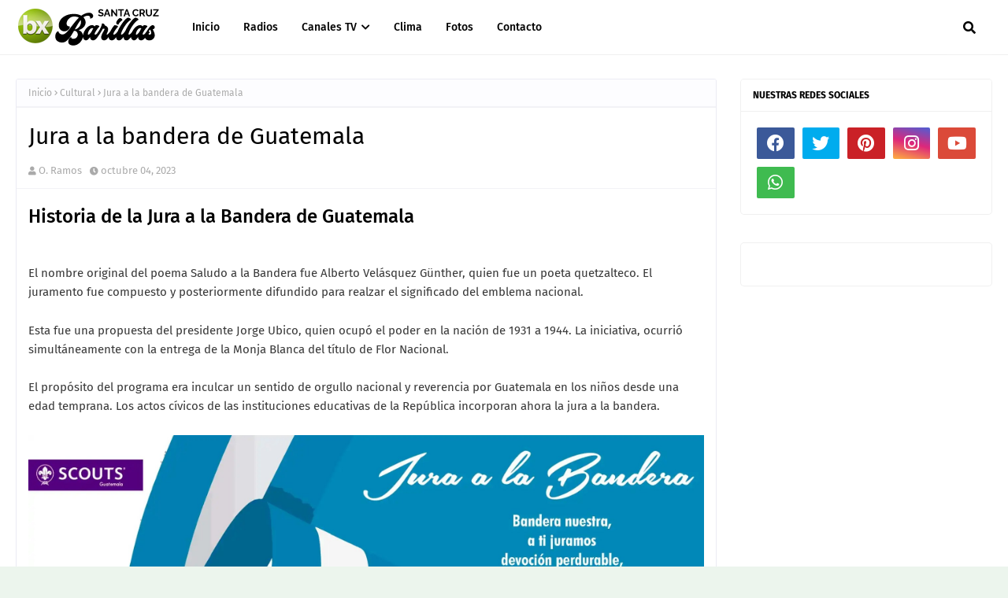

--- FILE ---
content_type: text/html; charset=utf-8
request_url: https://www.google.com/recaptcha/api2/aframe
body_size: 268
content:
<!DOCTYPE HTML><html><head><meta http-equiv="content-type" content="text/html; charset=UTF-8"></head><body><script nonce="Go_rXJO1qviwd243XWuGyg">/** Anti-fraud and anti-abuse applications only. See google.com/recaptcha */ try{var clients={'sodar':'https://pagead2.googlesyndication.com/pagead/sodar?'};window.addEventListener("message",function(a){try{if(a.source===window.parent){var b=JSON.parse(a.data);var c=clients[b['id']];if(c){var d=document.createElement('img');d.src=c+b['params']+'&rc='+(localStorage.getItem("rc::a")?sessionStorage.getItem("rc::b"):"");window.document.body.appendChild(d);sessionStorage.setItem("rc::e",parseInt(sessionStorage.getItem("rc::e")||0)+1);localStorage.setItem("rc::h",'1769257476180');}}}catch(b){}});window.parent.postMessage("_grecaptcha_ready", "*");}catch(b){}</script></body></html>

--- FILE ---
content_type: text/javascript; charset=UTF-8
request_url: https://www.santacruzbarillas.com/feeds/posts/default/-/Cultural?alt=json-in-script&max-results=3&callback=jQuery112406481179883380197_1769257473807&_=1769257473808
body_size: 6556
content:
// API callback
jQuery112406481179883380197_1769257473807({"version":"1.0","encoding":"UTF-8","feed":{"xmlns":"http://www.w3.org/2005/Atom","xmlns$openSearch":"http://a9.com/-/spec/opensearchrss/1.0/","xmlns$blogger":"http://schemas.google.com/blogger/2008","xmlns$georss":"http://www.georss.org/georss","xmlns$gd":"http://schemas.google.com/g/2005","xmlns$thr":"http://purl.org/syndication/thread/1.0","id":{"$t":"tag:blogger.com,1999:blog-432189249214321428"},"updated":{"$t":"2026-01-23T20:37:21.614-06:00"},"category":[{"term":"Noticias"},{"term":"Cultural"},{"term":"Historia"},{"term":"Personajes"},{"term":"Salud"},{"term":"Feria de Barillas"},{"term":"Educación"},{"term":"Turismo"},{"term":"Deportes"},{"term":"Seguridad"},{"term":"Videos"},{"term":"San Mateo Ixtatan"},{"term":"Politica"},{"term":"Carreteras"},{"term":"Departamentales"},{"term":"Visita Virtual"},{"term":"Ecoturismo"},{"term":"Religion"},{"term":"Economia"},{"term":"Gastronomía barillense"},{"term":"Noticiero"},{"term":"Migrantes"},{"term":"Poema"}],"title":{"type":"text","$t":"Santa Cruz Barillas, Huehuetenango"},"subtitle":{"type":"html","$t":"Noticias sobre Santa Cruz Barillas, Huehuetenango"},"link":[{"rel":"http://schemas.google.com/g/2005#feed","type":"application/atom+xml","href":"https:\/\/www.santacruzbarillas.com\/feeds\/posts\/default"},{"rel":"self","type":"application/atom+xml","href":"https:\/\/www.blogger.com\/feeds\/432189249214321428\/posts\/default\/-\/Cultural?alt=json-in-script\u0026max-results=3"},{"rel":"alternate","type":"text/html","href":"https:\/\/www.santacruzbarillas.com\/search\/label\/Cultural"},{"rel":"hub","href":"http://pubsubhubbub.appspot.com/"},{"rel":"next","type":"application/atom+xml","href":"https:\/\/www.blogger.com\/feeds\/432189249214321428\/posts\/default\/-\/Cultural\/-\/Cultural?alt=json-in-script\u0026start-index=4\u0026max-results=3"}],"author":[{"name":{"$t":"Unknown"},"email":{"$t":"noreply@blogger.com"},"gd$image":{"rel":"http://schemas.google.com/g/2005#thumbnail","width":"16","height":"16","src":"https:\/\/img1.blogblog.com\/img\/b16-rounded.gif"}}],"generator":{"version":"7.00","uri":"http://www.blogger.com","$t":"Blogger"},"openSearch$totalResults":{"$t":"75"},"openSearch$startIndex":{"$t":"1"},"openSearch$itemsPerPage":{"$t":"3"},"entry":[{"id":{"$t":"tag:blogger.com,1999:blog-432189249214321428.post-6016271310572653961"},"published":{"$t":"2025-12-08T17:15:00.005-06:00"},"updated":{"$t":"2025-12-08T18:25:55.915-06:00"},"category":[{"scheme":"http://www.blogger.com/atom/ns#","term":"Cultural"},{"scheme":"http://www.blogger.com/atom/ns#","term":"Religion"}],"title":{"type":"text","$t":"Navidad barillense 2012"},"content":{"type":"html","$t":"\u003Cp\u003ECientos de familias barillenses se volcaron a los mercados municipales a comprar todo lo necesario para la celebrar la navidad, regalos, cuetes, estrellitas, volcancitos, uvas, galletas, manzanas y por supuesto los ingredientes para los tamales.\u003C\/p\u003E\u003Cp\u003E\u003C\/p\u003E\u003Ctable align=\"center\" cellpadding=\"0\" cellspacing=\"0\" class=\"tr-caption-container\" style=\"margin-left: auto; margin-right: auto;\"\u003E\u003Ctbody\u003E\u003Ctr\u003E\u003Ctd style=\"text-align: center;\"\u003E\u003Ca href=\"https:\/\/blogger.googleusercontent.com\/img\/b\/R29vZ2xl\/AVvXsEieSWa8Oe1EKeXggcgm7DP9u8I2ADZeaNNJUljmHPnNAyveSLLqdidRhFS9Co7xvMq4tckbS67Ebqu3jlTgR9tgV4Y46fjkiO2EOzV40XNgammoF7oTomwV1tl1E1mvdl08IXyS0jIyjrpbtZ6xSRknXx3YsjLoCADnyVlrJnWM8Mc8-uGFivxH-yJDNbE\/s800\/TamalBarillense.jpg\" style=\"margin-left: auto; margin-right: auto;\"\u003E\u003Cimg border=\"0\" data-original-height=\"536\" data-original-width=\"800\" src=\"https:\/\/blogger.googleusercontent.com\/img\/b\/R29vZ2xl\/AVvXsEieSWa8Oe1EKeXggcgm7DP9u8I2ADZeaNNJUljmHPnNAyveSLLqdidRhFS9Co7xvMq4tckbS67Ebqu3jlTgR9tgV4Y46fjkiO2EOzV40XNgammoF7oTomwV1tl1E1mvdl08IXyS0jIyjrpbtZ6xSRknXx3YsjLoCADnyVlrJnWM8Mc8-uGFivxH-yJDNbE\/s16000\/TamalBarillense.jpg\" \/\u003E\u003C\/a\u003E\u003C\/td\u003E\u003C\/tr\u003E\u003Ctr\u003E\u003Ctd class=\"tr-caption\" style=\"text-align: center;\"\u003ETamales barillenses\u003C\/td\u003E\u003C\/tr\u003E\u003C\/tbody\u003E\u003C\/table\u003E\u003Cbr \/\u003E\u003Cbr \/\u003EHay tamales de arroz y tamales de masa de maíz, ambos son deliciosos. Nosotros les traemos la recete de unos de los tamales más deliciosos que tiene Barillas, la pueden encontrar aquí: Receta de tamales barillenses\u003Cbr \/\u003E\u003Cbr \/\u003ELa madrugada del 24 de diciembre ha sido una de las más frías del mes (6.3°C) y a pesar de eso muchas personas estaban a tempranas horas en el mercado municipal comprando las especies, arroz y todo lo necesario para elaborar los tamales navideños. La elaboración se hace en familia y las señoras hacen de la cocina su ambiente de trabajo, un ambiente muy agradable y navideño.\u003Cbr \/\u003E\u003Cbr \/\u003EEn la noche, las familias se reúnen por lo regular en la casa de los abuelos, algunos miembros de familia han viajado desde otros lugares para estar presentes. Se reparten los tamales, el chocolate y en algunas ocasiones el caliente o ponche. Nosotros le ofrecemos una \u003Ca href=\"https:\/\/www.santacruzbarillas.com\/2025\/12\/receta-de-ponche-navideno-barillense.html\"\u003Ereceta para elaborar ponche navideño de Barillas\u003C\/a\u003E. Se hace una oración dirigida al Creador, agradeciendo su nacimiento y acto redentor en la cruz, posteriormente se sirven y empieza la celebración.\u003Cp\u003E\u003C\/p\u003E\u003Ch3 style=\"text-align: left;\"\u003EJuegos pirotécnicos en nochebuena\u003C\/h3\u003E\u003Cp\u003EPoco a poco, año con año crece la tradición de lanzar juegos pirotécnicos a media noche del 24. Hace muchos años solamente se escuchaban los cuetes y uno que otro juego pirotécnico. Ahora los cielos de Barillas se ven bellamente iluminados cada año.\u003Cbr \/\u003E\u003C\/p\u003E\u003Cdiv class=\"separator\" style=\"clear: both; text-align: center;\"\u003E\u003Ca href=\"https:\/\/blogger.googleusercontent.com\/img\/b\/R29vZ2xl\/AVvXsEiGxh_2J5D7C8v3Bnv2Kva-8HS4Eh_l8PiwsKxsCWXCEU2gEVyg8IknrbRPkB9RwiLIVOgET7WoJbPjWPKoQb5Q0HSM8ksNyHyKLudALiwR3FuHPVc7joxlkF9pTkz00L2833NxdywJ8WirYVq_77ZZQ4Jdk70azCrZnL0QEACM6nCsth3Psk9cw1bS53Y\/s800\/juegospirotenicos4.jpg\" style=\"margin-left: 1em; margin-right: 1em;\"\u003E\u003Cimg border=\"0\" data-original-height=\"536\" data-original-width=\"800\" src=\"https:\/\/blogger.googleusercontent.com\/img\/b\/R29vZ2xl\/AVvXsEiGxh_2J5D7C8v3Bnv2Kva-8HS4Eh_l8PiwsKxsCWXCEU2gEVyg8IknrbRPkB9RwiLIVOgET7WoJbPjWPKoQb5Q0HSM8ksNyHyKLudALiwR3FuHPVc7joxlkF9pTkz00L2833NxdywJ8WirYVq_77ZZQ4Jdk70azCrZnL0QEACM6nCsth3Psk9cw1bS53Y\/s16000\/juegospirotenicos4.jpg\" \/\u003E\u003C\/a\u003E\u003C\/div\u003E\u003Cbr \/\u003E\u003Cdiv class=\"separator\" style=\"clear: both; text-align: center;\"\u003E\u003Ca href=\"https:\/\/blogger.googleusercontent.com\/img\/b\/R29vZ2xl\/AVvXsEh91fcNGfIEpeJz_ukmOTHkO8xWW0jb-lXitDRB7YbGba9YvBgfPusucIdd77caDw-DpFYOjFTE8ydmbKBOEZFwzhfIXsPWJvurJp6PJyXhEXwHax0N8W8B4pY3V0rjIyGQexRSdxTvyxv4QV_u2UsK5Fbt0MrcxRXfhtrmJr1oQiUJdo3axzXwl1cw0I0\/s800\/juegospirotenicos3.jpg\" style=\"margin-left: 1em; margin-right: 1em;\"\u003E\u003Cimg border=\"0\" data-original-height=\"536\" data-original-width=\"800\" src=\"https:\/\/blogger.googleusercontent.com\/img\/b\/R29vZ2xl\/AVvXsEh91fcNGfIEpeJz_ukmOTHkO8xWW0jb-lXitDRB7YbGba9YvBgfPusucIdd77caDw-DpFYOjFTE8ydmbKBOEZFwzhfIXsPWJvurJp6PJyXhEXwHax0N8W8B4pY3V0rjIyGQexRSdxTvyxv4QV_u2UsK5Fbt0MrcxRXfhtrmJr1oQiUJdo3axzXwl1cw0I0\/s16000\/juegospirotenicos3.jpg\" \/\u003E\u003C\/a\u003E\u003C\/div\u003E\u003Cbr \/\u003E\u003Cdiv class=\"separator\" style=\"clear: both; text-align: center;\"\u003E\u003Ca href=\"https:\/\/blogger.googleusercontent.com\/img\/b\/R29vZ2xl\/AVvXsEgWMTjK6tOBsl8RmR-sYoANNstnkB4U4C3DCrfrQfTJvb-VqYUs879xVkk482R_aq6KarqktwG4zC1RXdGyzRr8P3ONyCD3Wj0z5w_KlXVOPAE1FdbGmy-31IxqXsxFsbeDT6pmB9VZA_DsgweB8M2jfjb1D4ZrAf4tcZLlKu3Y-g-iyhPElUDBmwGvCF8\/s800\/juegospirotenicos2.jpg\" style=\"margin-left: 1em; margin-right: 1em;\"\u003E\u003Cimg border=\"0\" data-original-height=\"536\" data-original-width=\"800\" src=\"https:\/\/blogger.googleusercontent.com\/img\/b\/R29vZ2xl\/AVvXsEgWMTjK6tOBsl8RmR-sYoANNstnkB4U4C3DCrfrQfTJvb-VqYUs879xVkk482R_aq6KarqktwG4zC1RXdGyzRr8P3ONyCD3Wj0z5w_KlXVOPAE1FdbGmy-31IxqXsxFsbeDT6pmB9VZA_DsgweB8M2jfjb1D4ZrAf4tcZLlKu3Y-g-iyhPElUDBmwGvCF8\/s16000\/juegospirotenicos2.jpg\" \/\u003E\u003C\/a\u003E\u003C\/div\u003E\u003Cbr \/\u003E\u003Cdiv class=\"separator\" style=\"clear: both; text-align: center;\"\u003E\u003Ca href=\"https:\/\/blogger.googleusercontent.com\/img\/b\/R29vZ2xl\/AVvXsEiIoqZ1soHdYs-fPzKX7IdsWN08UAVFc_BLICb1y1Fok1yyvwEPB02qLE92E0CkuILPys8-pVRAiwo19DuPdISdueC9-QJ-lyQXi4RMnApr8qiV0eGyCxbR6lU1iNH_bsEwWHpa_o-FTymZecazdCSe0rdlC7qIfHDSwUHqQpMQ4QutcfvNHzODiGoD0TU\/s800\/juegospirotenicos1.jpg\" style=\"margin-left: 1em; margin-right: 1em;\"\u003E\u003Cimg border=\"0\" data-original-height=\"536\" data-original-width=\"800\" src=\"https:\/\/blogger.googleusercontent.com\/img\/b\/R29vZ2xl\/AVvXsEiIoqZ1soHdYs-fPzKX7IdsWN08UAVFc_BLICb1y1Fok1yyvwEPB02qLE92E0CkuILPys8-pVRAiwo19DuPdISdueC9-QJ-lyQXi4RMnApr8qiV0eGyCxbR6lU1iNH_bsEwWHpa_o-FTymZecazdCSe0rdlC7qIfHDSwUHqQpMQ4QutcfvNHzODiGoD0TU\/s16000\/juegospirotenicos1.jpg\" \/\u003E\u003C\/a\u003E\u003C\/div\u003E\u003Cp\u003E\u003Cbr \/\u003E\u003C\/p\u003E\u003Cp\u003EMuchos se congregan a iglesias de diferentes denominaciones para luego reunirse con sus familiares.\u003Cbr \/\u003E\u003Cbr \/\u003ECuando\n va llegando la medianoche se sacan las uvas, se tiran los cuetes y \nempieza a iluminarse el cielo con cientos de juegos pirotécnicos. Muchos\n recuerdan ésto como el nacimiento de Cristo, muchos otros solamente \ncomo una tradición.\u003Cbr \/\u003E\u003Cbr \/\u003ELos niños reciben regalos, los grandes hacen \nintercambios para demostrarse el cariño y el afecto a través de un \npequeño presente. Se alarga la fiesta hasta la madrugada.\u003Cbr \/\u003E\u003Cbr \/\u003EPor \notro lado, están los menos favorecidos, las personas que representan \npoco más del 80% que viven en pobreza y cerca del 45% de población en \npobreza extrema (según datos de Segeplan) que no pudieron llevarse un \ntamal a la boca. Muchos incluso, no toman estas fechas como una fiesta, \nporque apenas sobreviven con lo poco que ganan o tienen.\u003Cbr \/\u003E\u003Cbr \/\u003EAsí es la navidad en Barillas, un pueblo bendecido por Dios.\u003Cbr \/\u003E\u003Cbr \/\u003E¿Recuerda usted alguna tradición que se lleve a cabo en estas fiestas de fin de año?\u003C\/p\u003E\u003Cp\u003EFotografías | Osman Ramos\u0026nbsp;\u003C\/p\u003E\u003Cdiv class=\"blogger-post-footer\"\u003ESantaCruzBarillas.com\u003C\/div\u003E"},"link":[{"rel":"replies","type":"application/atom+xml","href":"https:\/\/www.santacruzbarillas.com\/feeds\/6016271310572653961\/comments\/default","title":"Enviar comentarios"},{"rel":"replies","type":"text/html","href":"https:\/\/www.santacruzbarillas.com\/2025\/12\/navidad-barillense-2012.html#comment-form","title":"0 comentarios"},{"rel":"edit","type":"application/atom+xml","href":"https:\/\/www.blogger.com\/feeds\/432189249214321428\/posts\/default\/6016271310572653961"},{"rel":"self","type":"application/atom+xml","href":"https:\/\/www.blogger.com\/feeds\/432189249214321428\/posts\/default\/6016271310572653961"},{"rel":"alternate","type":"text/html","href":"https:\/\/www.santacruzbarillas.com\/2025\/12\/navidad-barillense-2012.html","title":"Navidad barillense 2012"}],"author":[{"name":{"$t":"Unknown"},"email":{"$t":"noreply@blogger.com"},"gd$image":{"rel":"http://schemas.google.com/g/2005#thumbnail","width":"16","height":"16","src":"https:\/\/img1.blogblog.com\/img\/b16-rounded.gif"}}],"media$thumbnail":{"xmlns$media":"http://search.yahoo.com/mrss/","url":"https:\/\/blogger.googleusercontent.com\/img\/b\/R29vZ2xl\/AVvXsEieSWa8Oe1EKeXggcgm7DP9u8I2ADZeaNNJUljmHPnNAyveSLLqdidRhFS9Co7xvMq4tckbS67Ebqu3jlTgR9tgV4Y46fjkiO2EOzV40XNgammoF7oTomwV1tl1E1mvdl08IXyS0jIyjrpbtZ6xSRknXx3YsjLoCADnyVlrJnWM8Mc8-uGFivxH-yJDNbE\/s72-c\/TamalBarillense.jpg","height":"72","width":"72"},"thr$total":{"$t":"0"}},{"id":{"$t":"tag:blogger.com,1999:blog-432189249214321428.post-2329320749600400580"},"published":{"$t":"2025-09-26T12:38:00.001-06:00"},"updated":{"$t":"2025-09-26T12:40:42.000-06:00"},"category":[{"scheme":"http://www.blogger.com/atom/ns#","term":"Cultural"},{"scheme":"http://www.blogger.com/atom/ns#","term":"Poema"}],"title":{"type":"text","$t":"Poema a Yulconop"},"content":{"type":"html","$t":"\u003Ch2 style=\"text-align: center;\"\u003E\u003Cb\u003EPoema a Yulconop\u003C\/b\u003E\u003C\/h2\u003E\n\n\u003Cp class=\"MsoNormal\"\u003ELugar de la naranjas, las bellas mujeres y los hombres\ntrabajadores.\u003C\/p\u003E\n\n\u003Cp class=\"MsoNormal\"\u003E\u0026nbsp;\u003C\/p\u003E\n\n\u003Cp align=\"center\" class=\"MsoNormal\" style=\"text-align: center;\"\u003E\u003Cspan style=\"font-size: large;\"\u003EYulconop tierra linda\ny querida.\u003C\/span\u003E\u003C\/p\u003E\n\n\u003Cp align=\"center\" class=\"MsoNormal\" style=\"text-align: center;\"\u003E\u003Cspan style=\"font-size: large;\"\u003Etierra bendita que me\nvio nacer,\u003C\/span\u003E\u003C\/p\u003E\n\n\u003Cp align=\"center\" class=\"MsoNormal\" style=\"text-align: center;\"\u003E\u003Cspan style=\"font-size: large;\"\u003Edonde cantan,\ncenzontles, clarineros cuando empieza a amanecer\u003C\/span\u003E\u003C\/p\u003E\n\n\u003Cp align=\"center\" class=\"MsoNormal\" style=\"text-align: center;\"\u003E\u003Cspan style=\"font-size: large;\"\u003EYulconop... tienes un\nimán de atracciones,\u003C\/span\u003E\u003C\/p\u003E\n\n\u003Cp align=\"center\" class=\"MsoNormal\" style=\"text-align: center;\"\u003E\u003Cspan style=\"font-size: large;\"\u003Ecuando nos visitan\nlos amigos,\u003C\/span\u003E\u003C\/p\u003E\n\n\u003Cp align=\"center\" class=\"MsoNormal\" style=\"text-align: center;\"\u003E\u003Cspan style=\"font-size: large;\"\u003Elos recibes con toda\nel alma y con todo el corazón.\u003C\/span\u003E\u003C\/p\u003E\n\n\u003Cp align=\"center\" class=\"MsoNormal\" style=\"text-align: center;\"\u003E\u003Cspan style=\"font-size: large;\"\u003E\u0026nbsp;\u003C\/span\u003E\u003C\/p\u003E\n\n\u003Cp align=\"center\" class=\"MsoNormal\" style=\"text-align: center;\"\u003E\u003Cspan style=\"font-size: large;\"\u003EDesde arriba del\ncerro de La Providencia\u003C\/span\u003E\u003C\/p\u003E\n\n\u003Cp align=\"center\" class=\"MsoNormal\" style=\"text-align: center;\"\u003E\u003Cspan style=\"font-size: large;\"\u003Ese ve el rio reflejar\u003C\/span\u003E\u003C\/p\u003E\n\n\u003Cp align=\"center\" class=\"MsoNormal\" style=\"text-align: center;\"\u003E\u003Cspan style=\"font-size: large;\"\u003Ees el reflejo que ha\nformado el temporal\u003C\/span\u003E\u003C\/p\u003E\n\n\u003Cp align=\"center\" class=\"MsoNormal\" style=\"text-align: center;\"\u003E\u003Cspan style=\"font-size: large;\"\u003Elas garzas blancas\ncolor nieve,\u003C\/span\u003E\u003C\/p\u003E\n\n\u003Cp align=\"center\" class=\"MsoNormal\" style=\"text-align: center;\"\u003E\u003Cspan style=\"font-size: large;\"\u003Evuelan sobre el rio y\nel guatal\u003C\/span\u003E\u003C\/p\u003E\n\n\u003Cp align=\"center\" class=\"MsoNormal\" style=\"text-align: center;\"\u003E\u003Cspan style=\"font-size: large;\"\u003Eanunciando ya su\nregreso a Ixbat,\u003C\/span\u003E\u003C\/p\u003E\n\n\u003Cp align=\"center\" class=\"MsoNormal\" style=\"text-align: center;\"\u003E\u003Cspan style=\"font-size: large;\"\u003Eque es su tierra\nnatal.\u003C\/span\u003E\u003C\/p\u003E\u003Cp align=\"center\" class=\"MsoNormal\" style=\"text-align: center;\"\u003E\u003Cspan style=\"font-size: large;\"\u003E\u0026nbsp;\u003C\/span\u003E\u003C\/p\u003E\n\n\u003Cp align=\"center\" class=\"MsoNormal\" style=\"text-align: center;\"\u003E\u003Cspan style=\"font-size: large;\"\u003EUn campesino llevando\nsu morral,\u003C\/span\u003E\u003C\/p\u003E\n\n\u003Cp align=\"center\" class=\"MsoNormal\" style=\"text-align: center;\"\u003E\u003Cspan style=\"font-size: large;\"\u003Ese conduce a su bello\njacal.\u003C\/span\u003E\u003C\/p\u003E\n\n\u003Cp align=\"center\" class=\"MsoNormal\" style=\"text-align: center;\"\u003E\u003Cspan style=\"font-size: large;\"\u003EDonde lo espera su\namada matal.\u003C\/span\u003E\u003C\/p\u003E\n\n\u003Cp align=\"center\" class=\"MsoNormal\" style=\"text-align: center;\"\u003E\u003Cspan style=\"font-size: large;\"\u003EAutor: Jorge Castañeda\u003C\/span\u003E\u003C\/p\u003E\n\n\u003Cp align=\"center\" class=\"MsoNormal\" style=\"text-align: center;\"\u003E\u003Cspan style=\"font-size: large;\"\u003ECoautor: Miguel Ángel\nRamos\u003C\/span\u003E\u003C\/p\u003E\u003Cp align=\"center\" class=\"MsoNormal\" style=\"text-align: center;\"\u003E\u003Cspan style=\"font-size: large;\"\u003E\u003Ctable align=\"center\" cellpadding=\"0\" cellspacing=\"0\" class=\"tr-caption-container\" style=\"margin-left: auto; margin-right: auto;\"\u003E\u003Ctbody\u003E\u003Ctr\u003E\u003Ctd style=\"text-align: center;\"\u003E\u003Ca href=\"https:\/\/blogger.googleusercontent.com\/img\/b\/R29vZ2xl\/AVvXsEhiDHjxHROpU0wwpImApC3tDymLkRqJDrsJqUnOwdbUtgWhDPVHvUzbuHDsojXzJksoMShPL7N2dR5xlFjlx3g-IQfyJLcjPHqfU0YSDxDR4zdFrVOVw_gAaOoRAoU06YSkWjOUsffchmWcPzBXpa_8TZXOy2YQzKxYPDL3rxzcT6dAa-yiy00-KdDbh7ro\/s1440\/Yulconop.jpg\" imageanchor=\"1\" style=\"margin-left: auto; margin-right: auto;\"\u003E\u003Cimg border=\"0\" data-original-height=\"1080\" data-original-width=\"1440\" src=\"https:\/\/blogger.googleusercontent.com\/img\/b\/R29vZ2xl\/AVvXsEhiDHjxHROpU0wwpImApC3tDymLkRqJDrsJqUnOwdbUtgWhDPVHvUzbuHDsojXzJksoMShPL7N2dR5xlFjlx3g-IQfyJLcjPHqfU0YSDxDR4zdFrVOVw_gAaOoRAoU06YSkWjOUsffchmWcPzBXpa_8TZXOy2YQzKxYPDL3rxzcT6dAa-yiy00-KdDbh7ro\/s16000\/Yulconop.jpg\" \/\u003E\u003C\/a\u003E\u003C\/td\u003E\u003C\/tr\u003E\u003Ctr\u003E\u003Ctd class=\"tr-caption\" style=\"text-align: center;\"\u003EAldea Yulconop y sus alrededores\u003C\/td\u003E\u003C\/tr\u003E\u003C\/tbody\u003E\u003C\/table\u003E\u003Cbr \/\u003E\u0026nbsp;\u003C\/span\u003E\u003Cspan style=\"mso-no-proof: yes;\"\u003E\u003C\/span\u003E\u003C\/p\u003E\n\n\u003Cdiv class=\"blogger-post-footer\"\u003ESantaCruzBarillas.com\u003C\/div\u003E"},"link":[{"rel":"replies","type":"application/atom+xml","href":"https:\/\/www.santacruzbarillas.com\/feeds\/2329320749600400580\/comments\/default","title":"Enviar comentarios"},{"rel":"replies","type":"text/html","href":"https:\/\/www.santacruzbarillas.com\/2025\/09\/poema-a-yulconop.html#comment-form","title":"0 comentarios"},{"rel":"edit","type":"application/atom+xml","href":"https:\/\/www.blogger.com\/feeds\/432189249214321428\/posts\/default\/2329320749600400580"},{"rel":"self","type":"application/atom+xml","href":"https:\/\/www.blogger.com\/feeds\/432189249214321428\/posts\/default\/2329320749600400580"},{"rel":"alternate","type":"text/html","href":"https:\/\/www.santacruzbarillas.com\/2025\/09\/poema-a-yulconop.html","title":"Poema a Yulconop"}],"author":[{"name":{"$t":"Santa Cruz Barillas"},"uri":{"$t":"http:\/\/www.blogger.com\/profile\/11186812784259633968"},"email":{"$t":"noreply@blogger.com"},"gd$image":{"rel":"http://schemas.google.com/g/2005#thumbnail","width":"32","height":"32","src":"\/\/blogger.googleusercontent.com\/img\/b\/R29vZ2xl\/AVvXsEjrw3hrNSne-Z0fSppBhCfD-KduSlWNQvQS0VByiWHHZEa7LPLVjSLSYZxiiF8v-L1vulCpUWE6IqyG-TGhCwhG0ldxR7xAG0Q-wAIseDTK0cgK-MqbGiaL9vaR2s7Mb8Av1kLEkffPZx_t5Vpqp_uz05v6EB9TZ7dIEteiyxNtzg_pcg\/s220\/logobxpequeno.png"}}],"media$thumbnail":{"xmlns$media":"http://search.yahoo.com/mrss/","url":"https:\/\/blogger.googleusercontent.com\/img\/b\/R29vZ2xl\/AVvXsEhiDHjxHROpU0wwpImApC3tDymLkRqJDrsJqUnOwdbUtgWhDPVHvUzbuHDsojXzJksoMShPL7N2dR5xlFjlx3g-IQfyJLcjPHqfU0YSDxDR4zdFrVOVw_gAaOoRAoU06YSkWjOUsffchmWcPzBXpa_8TZXOy2YQzKxYPDL3rxzcT6dAa-yiy00-KdDbh7ro\/s72-c\/Yulconop.jpg","height":"72","width":"72"},"thr$total":{"$t":"0"},"georss$featurename":{"$t":"QQG4+9W Yulconob, Guatemala"},"georss$point":{"$t":"15.7759538 -91.242687199999992"},"georss$box":{"$t":"15.74291600441946 -91.277019475390617 15.80899159558054 -91.208354924609367"}},{"id":{"$t":"tag:blogger.com,1999:blog-432189249214321428.post-6692260630660370334"},"published":{"$t":"2025-09-02T13:41:00.001-06:00"},"updated":{"$t":"2025-09-02T13:41:06.898-06:00"},"category":[{"scheme":"http://www.blogger.com/atom/ns#","term":"Cultural"}],"title":{"type":"text","$t":"Acrósticos dedicados a los símbolos patrios de Guatemala"},"content":{"type":"html","$t":"\u003Cp\u003ELes compartimos hermosos acrósticos, dedicados a los símbolos patrios de Guatemala\u003C\/p\u003E\u003Cdiv class=\"separator\" style=\"clear: both; text-align: center;\"\u003E\u003Ca href=\"https:\/\/blogger.googleusercontent.com\/img\/b\/R29vZ2xl\/AVvXsEjpxrB-QpAtBGADJChzOIhsdC1n6OpZZ3mxb8HFMOT1R0NALuCI1JGLyhFozUcpZIyzAU2GTfnQrTmknfZq6iTKpqAi6yZct1N0eV7IaIn_cFAtSGsUsgZJPSR8Bh_5cj8YG7GYIz_u5qweeuqimkkK3klv-ivPk9e9QIkXrUCGwoIzGvoTlOra1yH7AbsK\/s932\/acrostico-a-guatemala.webp\" imageanchor=\"1\" style=\"margin-left: 1em; margin-right: 1em;\"\u003E\u003Cimg border=\"0\" data-original-height=\"547\" data-original-width=\"932\" src=\"https:\/\/blogger.googleusercontent.com\/img\/b\/R29vZ2xl\/AVvXsEjpxrB-QpAtBGADJChzOIhsdC1n6OpZZ3mxb8HFMOT1R0NALuCI1JGLyhFozUcpZIyzAU2GTfnQrTmknfZq6iTKpqAi6yZct1N0eV7IaIn_cFAtSGsUsgZJPSR8Bh_5cj8YG7GYIz_u5qweeuqimkkK3klv-ivPk9e9QIkXrUCGwoIzGvoTlOra1yH7AbsK\/s16000\/acrostico-a-guatemala.webp\" \/\u003E\u003C\/a\u003E\u003C\/div\u003E\u003Cbr \/\u003E\u003Ch2 style=\"text-align: left;\"\u003EAcróstico a Guatemala\u003C\/h2\u003E\u003Cp style=\"text-align: left;\"\u003E\u003Cspan style=\"font-size: medium;\"\u003EGrande patria de gente sin igual\u003C\/span\u003E\u003C\/p\u003E\u003Cp style=\"text-align: left;\"\u003E\u003Cspan style=\"font-size: medium;\"\u003EUltramarina de encanto natural\u003C\/span\u003E\u003C\/p\u003E\u003Cp style=\"text-align: left;\"\u003E\u003Cspan style=\"font-size: medium;\"\u003EA tus pies se posa el lindo quetzal\u003C\/span\u003E\u003C\/p\u003E\u003Cp style=\"text-align: left;\"\u003E\u003Cspan style=\"font-size: medium;\"\u003ETus ríos son un paraíso terrenal\u003C\/span\u003E\u003C\/p\u003E\u003Cp style=\"text-align: left;\"\u003E\u003Cspan style=\"font-size: medium;\"\u003EEres madre del hombre intelectual\u003C\/span\u003E\u003C\/p\u003E\u003Cp style=\"text-align: left;\"\u003E\u003Cspan style=\"font-size: medium;\"\u003EMiguel Ángel tu pupilo universal\u003C\/span\u003E\u003C\/p\u003E\u003Cp style=\"text-align: left;\"\u003E\u003Cspan style=\"font-size: medium;\"\u003EAlzó tu nombre a nivel internacional;\u003C\/span\u003E\u003C\/p\u003E\u003Cp style=\"text-align: left;\"\u003E\u003Cspan style=\"font-size: medium;\"\u003ELa población exalta tu nombre nahual\u003C\/span\u003E\u003C\/p\u003E\u003Cp style=\"text-align: left;\"\u003E\u003Cspan style=\"font-size: medium;\"\u003EAmada patria amo tu magia vegetal\u003C\/span\u003E\u003C\/p\u003E\u003Cp style=\"text-align: center;\"\u003E\u003Cspan style=\"font-size: medium;\"\u003E\u003Cbr \/\u003E\u003C\/span\u003E\u003C\/p\u003E\u003Ch2 style=\"text-align: left;\"\u003EAcróstico de la Bandera Nacional de Guatemala\u003C\/h2\u003E\u003Cp style=\"text-align: left;\"\u003E\u003Cspan style=\"font-size: medium;\"\u003EBella como ninguna.\u0026nbsp;\u003C\/span\u003E\u003C\/p\u003E\u003Cp style=\"text-align: left;\"\u003E\u003Cspan style=\"font-size: medium;\"\u003EAdorna a nuestra patria.\u003C\/span\u003E\u003C\/p\u003E\u003Cp style=\"text-align: left;\"\u003E\u003Cspan style=\"font-size: medium;\"\u003ENunca defraudarla\u003C\/span\u003E\u003C\/p\u003E\u003Cp style=\"text-align: left;\"\u003E\u003Cspan style=\"font-size: medium;\"\u003EDe nosotros dependerá.\u003C\/span\u003E\u003C\/p\u003E\u003Cp style=\"text-align: left;\"\u003E\u003Cspan style=\"font-size: medium;\"\u003EEn alto será levantada.\u003C\/span\u003E\u003C\/p\u003E\u003Cp style=\"text-align: left;\"\u003E\u003Cspan style=\"font-size: medium;\"\u003ERepresentándonos está.\u003C\/span\u003E\u003C\/p\u003E\u003Cp style=\"text-align: left;\"\u003E\u003Cspan style=\"font-size: medium;\"\u003EAnte nada caerá.\u003C\/span\u003E\u003C\/p\u003E\u003Cp\u003E\u003Cbr \/\u003E\u003C\/p\u003E\u003Ch2 style=\"text-align: left;\"\u003EAcróstico a la monja blanca de Guatemala\u003C\/h2\u003E\u003Cp\u003E\u003Cspan style=\"font-size: medium;\"\u003EMonja blanca, símbolo patrio de Guatemala\u003C\/span\u003E\u003C\/p\u003E\u003Cp\u003E\u003Cspan style=\"font-size: medium;\"\u003EOrgullo nacional tu belleza que enamora\u003C\/span\u003E\u003C\/p\u003E\u003Cp\u003E\u003Cspan style=\"font-size: medium;\"\u003ENuestra moneda de cincuenta centavos acuñas\u003C\/span\u003E\u003C\/p\u003E\u003Cp\u003E\u003Cspan style=\"font-size: medium;\"\u003EJuan José Arévalo Bermejo prohibió tu venta\u003C\/span\u003E\u003C\/p\u003E\u003Cp\u003E\u003Cspan style=\"font-size: medium;\"\u003EAcuerdo Gubernativo es tu mejor escudero.\u003C\/span\u003E\u003C\/p\u003E\u003Cp\u003E\u003Cspan style=\"font-size: medium;\"\u003EBlanca alba, rosada hasta lavanda es tu pureza\u003C\/span\u003E\u003C\/p\u003E\u003Cp\u003E\u003Cspan style=\"font-size: medium;\"\u003ELos guatemaltecos te rendimos fiel tributo\u003C\/span\u003E\u003C\/p\u003E\u003Cp\u003E\u003Cspan style=\"font-size: medium;\"\u003EAlta Verapaz tu cuna, también Cuchumatanes\u003C\/span\u003E\u003C\/p\u003E\u003Cp\u003E\u003Cspan style=\"font-size: medium;\"\u003ENuestra gente exalta tu sinigual hermosura\u003C\/span\u003E\u003C\/p\u003E\u003Cp\u003E\u003Cspan style=\"font-size: medium;\"\u003ECada once de febrero celebramos tu día\u003C\/span\u003E\u003C\/p\u003E\u003Cp\u003E\u003Cspan style=\"font-size: medium;\"\u003EAlquimia eres para los poetas guatemaltecos.\u003C\/span\u003E\u003C\/p\u003E\u003Cp\u003E\u003Cbr \/\u003E\u003C\/p\u003E\u003Ch2 style=\"text-align: left;\"\u003EAcróstico a la marimba de Guatemala\u003C\/h2\u003E\u003Cp\u003E\u003Cspan style=\"font-size: medium;\"\u003ELuz irradias con cada tecla morena\u003C\/span\u003E\u003C\/p\u003E\u003Cp\u003E\u003Cspan style=\"font-size: medium;\"\u003EAl sonar las Chancletas de Nayo Capero.\u003C\/span\u003E\u003C\/p\u003E\u003Cp\u003E\u003Cspan style=\"font-size: medium;\"\u003EMelodiosas son tus bellas notas de hormigón\u003C\/span\u003E\u003C\/p\u003E\u003Cp\u003E\u003Cspan style=\"font-size: medium;\"\u003EA niños, jóvenes y adultos, haces a tu ritmo danzar\u003C\/span\u003E\u003C\/p\u003E\u003Cp\u003E\u003Cspan style=\"font-size: medium;\"\u003ERiendo bajo la radiante Luna de Xelajú,\u003C\/span\u003E\u003C\/p\u003E\u003Cp\u003E\u003Cspan style=\"font-size: medium;\"\u003EImposible no suspirar con Tristezas Quetzaltecas,\u003C\/span\u003E\u003C\/p\u003E\u003Cp\u003E\u003Cspan style=\"font-size: medium;\"\u003EMi tierra se engalana con tus sin iguales ritmos,\u003C\/span\u003E\u003C\/p\u003E\u003Cp\u003E\u003Cspan style=\"font-size: medium;\"\u003EBesas el cielo azul de nuestra patria Guatemala\u003C\/span\u003E\u003C\/p\u003E\u003Cp\u003E\u003Cspan style=\"font-size: medium;\"\u003EAl sonar en cada evento cultural, te vistes de gala.\u003C\/span\u003E\u003C\/p\u003E\u003Cp\u003E\u003Cbr \/\u003E\u003C\/p\u003E\u003Ch2 style=\"text-align: left;\"\u003EAcróstico del Quetzal\u003C\/h2\u003E\u003Cp\u003EQué hermoso pájaro de hermoso plumaje\u003C\/p\u003E\u003Cp\u003EUn hermoso y encantador plumaje\u003C\/p\u003E\u003Cp\u003EEmergiendo de las montañas de\u003C\/p\u003E\u003Cp\u003ETeotihuacán. Es el quetzal que\u003C\/p\u003E\u003Cp\u003EZumba. Sus plumas verdes, su pecho rojo como las moras\u003C\/p\u003E\u003Cp\u003EAl ocaso de si vida. Vuela\u003C\/p\u003E\u003Cp\u003ELeve hacia tu nido hermoso Quetzal.\u003C\/p\u003E\u003Cdiv class=\"blogger-post-footer\"\u003ESantaCruzBarillas.com\u003C\/div\u003E"},"link":[{"rel":"replies","type":"application/atom+xml","href":"https:\/\/www.santacruzbarillas.com\/feeds\/6692260630660370334\/comments\/default","title":"Enviar comentarios"},{"rel":"replies","type":"text/html","href":"https:\/\/www.santacruzbarillas.com\/2025\/09\/acrosticos-dedicados-los-simbolos.html#comment-form","title":"0 comentarios"},{"rel":"edit","type":"application/atom+xml","href":"https:\/\/www.blogger.com\/feeds\/432189249214321428\/posts\/default\/6692260630660370334"},{"rel":"self","type":"application/atom+xml","href":"https:\/\/www.blogger.com\/feeds\/432189249214321428\/posts\/default\/6692260630660370334"},{"rel":"alternate","type":"text/html","href":"https:\/\/www.santacruzbarillas.com\/2025\/09\/acrosticos-dedicados-los-simbolos.html","title":"Acrósticos dedicados a los símbolos patrios de Guatemala"}],"author":[{"name":{"$t":"Santa Cruz Barillas"},"uri":{"$t":"http:\/\/www.blogger.com\/profile\/11186812784259633968"},"email":{"$t":"noreply@blogger.com"},"gd$image":{"rel":"http://schemas.google.com/g/2005#thumbnail","width":"32","height":"32","src":"\/\/blogger.googleusercontent.com\/img\/b\/R29vZ2xl\/AVvXsEjrw3hrNSne-Z0fSppBhCfD-KduSlWNQvQS0VByiWHHZEa7LPLVjSLSYZxiiF8v-L1vulCpUWE6IqyG-TGhCwhG0ldxR7xAG0Q-wAIseDTK0cgK-MqbGiaL9vaR2s7Mb8Av1kLEkffPZx_t5Vpqp_uz05v6EB9TZ7dIEteiyxNtzg_pcg\/s220\/logobxpequeno.png"}}],"media$thumbnail":{"xmlns$media":"http://search.yahoo.com/mrss/","url":"https:\/\/blogger.googleusercontent.com\/img\/b\/R29vZ2xl\/AVvXsEjpxrB-QpAtBGADJChzOIhsdC1n6OpZZ3mxb8HFMOT1R0NALuCI1JGLyhFozUcpZIyzAU2GTfnQrTmknfZq6iTKpqAi6yZct1N0eV7IaIn_cFAtSGsUsgZJPSR8Bh_5cj8YG7GYIz_u5qweeuqimkkK3klv-ivPk9e9QIkXrUCGwoIzGvoTlOra1yH7AbsK\/s72-c\/acrostico-a-guatemala.webp","height":"72","width":"72"},"thr$total":{"$t":"0"},"georss$featurename":{"$t":"42VP+CJ San Andrés Sajcabajá, Guatemala"},"georss$point":{"$t":"15.1435709 -90.96342349999999"},"georss$box":{"$t":"13.021156461088289 -93.16068912499999 17.265985338911712 -88.76615787499999"}}]}});